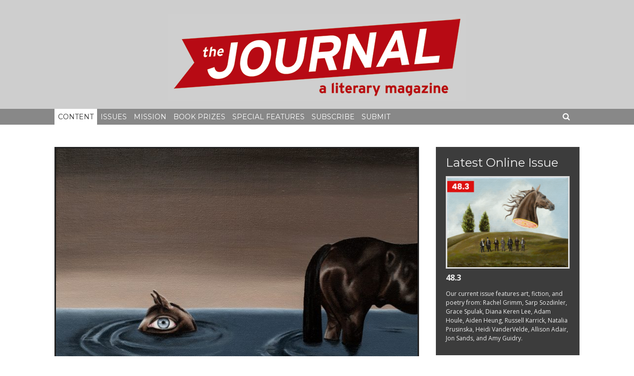

--- FILE ---
content_type: text/html; charset=UTF-8
request_url: http://thejournalmag.org/
body_size: 9839
content:
<!DOCTYPE html>
<html lang="en-US">
<head>
<meta charset="UTF-8">
<meta name="viewport" content="width=device-width, initial-scale=1">
<link rel="profile" href="http://gmpg.org/xfn/11">
<link rel="pingback" href="http://thejournalmag.org/xmlrpc.php">
<title>The Journal &#8211; A Lit Mag</title>
<link rel='dns-prefetch' href='//fonts.googleapis.com' />
<link rel='dns-prefetch' href='//maxcdn.bootstrapcdn.com' />
<link rel='dns-prefetch' href='//s.w.org' />
<link rel="alternate" type="application/rss+xml" title="The Journal &raquo; Feed" href="http://thejournalmag.org/feed" />
<link rel="alternate" type="application/rss+xml" title="The Journal &raquo; Comments Feed" href="http://thejournalmag.org/comments/feed" />
		<script type="text/javascript">
			window._wpemojiSettings = {"baseUrl":"https:\/\/s.w.org\/images\/core\/emoji\/11.2.0\/72x72\/","ext":".png","svgUrl":"https:\/\/s.w.org\/images\/core\/emoji\/11.2.0\/svg\/","svgExt":".svg","source":{"concatemoji":"http:\/\/thejournalmag.org\/wp-includes\/js\/wp-emoji-release.min.js?ver=5.1.21"}};
			!function(e,a,t){var n,r,o,i=a.createElement("canvas"),p=i.getContext&&i.getContext("2d");function s(e,t){var a=String.fromCharCode;p.clearRect(0,0,i.width,i.height),p.fillText(a.apply(this,e),0,0);e=i.toDataURL();return p.clearRect(0,0,i.width,i.height),p.fillText(a.apply(this,t),0,0),e===i.toDataURL()}function c(e){var t=a.createElement("script");t.src=e,t.defer=t.type="text/javascript",a.getElementsByTagName("head")[0].appendChild(t)}for(o=Array("flag","emoji"),t.supports={everything:!0,everythingExceptFlag:!0},r=0;r<o.length;r++)t.supports[o[r]]=function(e){if(!p||!p.fillText)return!1;switch(p.textBaseline="top",p.font="600 32px Arial",e){case"flag":return s([55356,56826,55356,56819],[55356,56826,8203,55356,56819])?!1:!s([55356,57332,56128,56423,56128,56418,56128,56421,56128,56430,56128,56423,56128,56447],[55356,57332,8203,56128,56423,8203,56128,56418,8203,56128,56421,8203,56128,56430,8203,56128,56423,8203,56128,56447]);case"emoji":return!s([55358,56760,9792,65039],[55358,56760,8203,9792,65039])}return!1}(o[r]),t.supports.everything=t.supports.everything&&t.supports[o[r]],"flag"!==o[r]&&(t.supports.everythingExceptFlag=t.supports.everythingExceptFlag&&t.supports[o[r]]);t.supports.everythingExceptFlag=t.supports.everythingExceptFlag&&!t.supports.flag,t.DOMReady=!1,t.readyCallback=function(){t.DOMReady=!0},t.supports.everything||(n=function(){t.readyCallback()},a.addEventListener?(a.addEventListener("DOMContentLoaded",n,!1),e.addEventListener("load",n,!1)):(e.attachEvent("onload",n),a.attachEvent("onreadystatechange",function(){"complete"===a.readyState&&t.readyCallback()})),(n=t.source||{}).concatemoji?c(n.concatemoji):n.wpemoji&&n.twemoji&&(c(n.twemoji),c(n.wpemoji)))}(window,document,window._wpemojiSettings);
		</script>
		<style type="text/css">
img.wp-smiley,
img.emoji {
	display: inline !important;
	border: none !important;
	box-shadow: none !important;
	height: 1em !important;
	width: 1em !important;
	margin: 0 .07em !important;
	vertical-align: -0.1em !important;
	background: none !important;
	padding: 0 !important;
}
</style>
	<link rel='stylesheet' id='mb.miniAudioPlayer.css-css'  href='http://thejournalmag.org/wp-content/plugins/wp-miniaudioplayer/css/miniplayer.css?ver=1.8.2' type='text/css' media='screen' />
<link rel='stylesheet' id='wp-block-library-css'  href='http://thejournalmag.org/wp-includes/css/dist/block-library/style.min.css?ver=5.1.21' type='text/css' media='all' />
<link rel='stylesheet' id='the-journal-theme-style-css'  href='http://thejournalmag.org/wp-content/themes/the-journal-theme-2/style.css?ver=5.1.21' type='text/css' media='all' />
<link rel='stylesheet' id='the-journal-theme-google-fonts-css'  href='http://fonts.googleapis.com/css?family=Montserrat%3A400%2C700%7CVollkorn%3A400italic%2C400%7COpen+Sans%3A400italic%2C400%2C700&#038;ver=5.1.21' type='text/css' media='all' />
<link rel='stylesheet' id='the-journal-theme-font-awesome-css'  href='http://maxcdn.bootstrapcdn.com/font-awesome/4.3.0/css/font-awesome.min.css?ver=5.1.21' type='text/css' media='all' />
<!-- This site uses the Google Analytics by MonsterInsights plugin v6.1.7 - Using Analytics tracking - https://www.monsterinsights.com/ -->
<script type="text/javascript" data-cfasync="false">
	/* Function to detect opted out users */
	function __gaTrackerIsOptedOut() {
		return document.cookie.indexOf(disableStr + '=true') > -1;
	}

	/* Disable tracking if the opt-out cookie exists. */
	var disableStr = 'ga-disable-UA-23760397-1';
	if ( __gaTrackerIsOptedOut() ) {
		window[disableStr] = true;
	}

	/* Opt-out function */
	function __gaTrackerOptout() {
	  document.cookie = disableStr + '=true; expires=Thu, 31 Dec 2099 23:59:59 UTC; path=/';
	  window[disableStr] = true;
	}

	(function(i,s,o,g,r,a,m){i['GoogleAnalyticsObject']=r;i[r]=i[r]||function(){
		(i[r].q=i[r].q||[]).push(arguments)},i[r].l=1*new Date();a=s.createElement(o),
		m=s.getElementsByTagName(o)[0];a.async=1;a.src=g;m.parentNode.insertBefore(a,m)
	})(window,document,'script','//www.google-analytics.com/analytics.js','__gaTracker');

	__gaTracker('create', 'UA-23760397-1', 'auto');
	__gaTracker('set', 'forceSSL', true);
	__gaTracker('send','pageview');
</script>
<!-- / Google Analytics by MonsterInsights -->
<script type='text/javascript' src='http://thejournalmag.org/wp-includes/js/jquery/jquery.js?ver=1.12.4'></script>
<script type='text/javascript' src='http://thejournalmag.org/wp-includes/js/jquery/jquery-migrate.min.js?ver=1.4.1'></script>
<script type='text/javascript' src='http://thejournalmag.org/wp-content/plugins/wp-miniaudioplayer/js/jquery.mb.miniAudioPlayer.min.js?ver=1.8.2'></script>
<script type='text/javascript' src='http://thejournalmag.org/wp-content/plugins/wp-miniaudioplayer/js/map_overwrite_default_me.js?ver=1.8.2'></script>
<link rel='https://api.w.org/' href='http://thejournalmag.org/wp-json/' />
<link rel="EditURI" type="application/rsd+xml" title="RSD" href="http://thejournalmag.org/xmlrpc.php?rsd" />
<link rel="wlwmanifest" type="application/wlwmanifest+xml" href="http://thejournalmag.org/wp-includes/wlwmanifest.xml" /> 
<meta name="generator" content="WordPress 5.1.21" />
<script type="text/javascript">
	window._se_plugin_version = '8.1.9';
</script>

<!-- start miniAudioPlayer custom CSS -->

<style id="map_custom_css">
       /* DO NOT REMOVE OR MODIFY */
/*{'skinName': 'mySkin', 'borderRadius': 5, 'main': 'rgb(255, 217, 102)', 'secondary': 'rgb(68, 68, 68)', 'playerPadding': 0}*/
/* END - DO NOT REMOVE OR MODIFY */
/*++++++++++++++++++++++++++++++++++++++++++++++++++
Copyright (c) 2001-2014. Matteo Bicocchi (Pupunzi);
http://pupunzi.com/mb.components/mb.miniAudioPlayer/demo/skinMaker.html

Skin name: mySkin
borderRadius: 5
background: rgb(255, 217, 102)
icons: rgb(68, 68, 68)
border: rgb(55, 55, 55)
borderLeft: rgb(255, 230, 153)
borderRight: rgb(255, 204, 51)
mute: rgba(68, 68, 68, 0.4)
download: rgba(255, 217, 102, 0.4)
downloadHover: rgb(255, 217, 102)
++++++++++++++++++++++++++++++++++++++++++++++++++*/

/* Older browser (IE8) - not supporting rgba() */
.mbMiniPlayer.mySkin .playerTable span{background-color:#ffd966}
.mbMiniPlayer.mySkin .playerTable span.map_play{border-left:1px solid #ffd966;}
.mbMiniPlayer.mySkin .playerTable span.map_volume{border-right:1px solid #ffd966;}
.mbMiniPlayer.mySkin .playerTable span.map_volume.mute{color: #444444;}
.mbMiniPlayer.mySkin .map_download{color: #444444;}
.mbMiniPlayer.mySkin .map_download:hover{color: #444444;}
.mbMiniPlayer.mySkin .playerTable span{color: #444444;}
.mbMiniPlayer.mySkin .playerTable {border: 1px solid #444444 !important;}

/*++++++++++++++++++++++++++++++++++++++++++++++++*/

.mbMiniPlayer.mySkin .playerTable{background-color:transparent; border-radius:5px !important;}
.mbMiniPlayer.mySkin .playerTable span{background-color:rgb(255, 217, 102); padding:3px !important; font-size: 20px;}
.mbMiniPlayer.mySkin .playerTable span.map_time{ font-size: 12px !important; width: 50px !important}
.mbMiniPlayer.mySkin .playerTable span.map_title{ padding:4px !important}
.mbMiniPlayer.mySkin .playerTable span.map_play{border-left:1px solid rgb(255, 204, 51); border-radius:0 4px 4px 0 !important;}
.mbMiniPlayer.mySkin .playerTable span.map_volume{padding-left:6px !important}
.mbMiniPlayer.mySkin .playerTable span.map_volume{border-right:1px solid rgb(255, 230, 153); border-radius:4px 0 0 4px !important;}
.mbMiniPlayer.mySkin .playerTable span.map_volume.mute{color: rgba(68, 68, 68, 0.4);}
.mbMiniPlayer.mySkin .map_download{color: rgba(255, 217, 102, 0.4);}
.mbMiniPlayer.mySkin .map_download:hover{color: rgb(255, 217, 102);}
.mbMiniPlayer.mySkin .playerTable span{color: rgb(68, 68, 68);text-shadow: none!important;}
.mbMiniPlayer.mySkin .playerTable span{color: rgb(68, 68, 68);}
.mbMiniPlayer.mySkin .playerTable {border: 1px solid rgb(55, 55, 55) !important;}
.mbMiniPlayer.mySkin .playerTable span.map_title{color: #000; text-shadow:none!important}
.mbMiniPlayer.mySkin .playerTable .jp-load-bar{background-color:rgba(255, 217, 102, 0.3);}
.mbMiniPlayer.mySkin .playerTable .jp-play-bar{background-color:#ffd966;}
.mbMiniPlayer.mySkin .playerTable span.map_volumeLevel a{background-color:rgb(94, 94, 94); height:80%!important }
.mbMiniPlayer.mySkin .playerTable span.map_volumeLevel a.sel{background-color:#444444;}
.mbMiniPlayer.mySkin  span.map_download{font-size:50px !important;}
/* Wordpress playlist select */
.map_pl_container .pl_item.sel{background-color:#ffd966 !important; color: #444444}
/*++++++++++++++++++++++++++++++++++++++++++++++++*/
</style>
	
<!-- end miniAudioPlayer custom CSS -->
	

<!-- Styles cached and displayed inline for speed. Generated by http://stylesplugin.com -->
<style type="text/css" id="styles-plugin-css">

</style>
</head>

<body class="home blog styles group-blog issue print-issue">
<div id="page" class="hfeed site">
	<a class="skip-link screen-reader-text" href="#content">Skip to content</a>

	<header id="masthead" class="site-header" role="banner">
           
		<div class="site-branding">
                    <a href="http://thejournalmag.org"><img src="http://thejournalmag.org/wp-content/themes/the-journal-theme-2/images/JOURNAL-logo.png" /></a>
		</div><!-- .site-branding -->
                
		<nav id="site-navigation" class="main-navigation" role="navigation">
                    <div id="navcontainer">
		
			<div class="menu-main-menu-container"><ul id="primary-menu" class="menu"><li id="menu-item-10360" class="menu-item menu-item-type-custom menu-item-object-custom current-menu-item current_page_item menu-item-home menu-item-has-children menu-item-10360"><a href="http://thejournalmag.org/" aria-current="page">Content</a>
<ul class="sub-menu">
	<li id="menu-item-10370" class="menu-item menu-item-type-taxonomy menu-item-object-category menu-item-10370"><a href="http://thejournalmag.org/archives/category/fiction">Fiction</a></li>
	<li id="menu-item-19050" class="menu-item menu-item-type-taxonomy menu-item-object-category menu-item-19050"><a href="http://thejournalmag.org/archives/category/nonfiction">Nonfiction</a></li>
	<li id="menu-item-10373" class="menu-item menu-item-type-taxonomy menu-item-object-category menu-item-10373"><a href="http://thejournalmag.org/archives/category/poetry">Poetry</a></li>
	<li id="menu-item-10403" class="menu-item menu-item-type-taxonomy menu-item-object-category menu-item-10403"><a href="http://thejournalmag.org/archives/category/art_feature">Art</a></li>
</ul>
</li>
<li id="menu-item-10371" class="menu-item menu-item-type-taxonomy menu-item-object-category menu-item-has-children menu-item-10371"><a href="http://thejournalmag.org/archives/category/issue">Issues</a>
<ul class="sub-menu">
	<li id="menu-item-10611" class="menu-item menu-item-type-custom menu-item-object-custom menu-item-10611"><a href="https://thejournalmag.org/archives/24842">Current Issue</a></li>
	<li id="menu-item-10427" class="menu-item menu-item-type-taxonomy menu-item-object-category menu-item-10427"><a href="http://thejournalmag.org/archives/category/issue/online-issue">Online Issues</a></li>
	<li id="menu-item-10428" class="menu-item menu-item-type-taxonomy menu-item-object-category menu-item-10428"><a href="http://thejournalmag.org/archives/category/issue/print-issue">Print Issues</a></li>
</ul>
</li>
<li id="menu-item-10361" class="menu-item menu-item-type-post_type menu-item-object-page menu-item-has-children menu-item-10361"><a href="http://thejournalmag.org/about">Mission</a>
<ul class="sub-menu">
	<li id="menu-item-10362" class="menu-item menu-item-type-post_type menu-item-object-page menu-item-10362"><a href="http://thejournalmag.org/masthead">Masthead</a></li>
</ul>
</li>
<li id="menu-item-10400" class="menu-item menu-item-type-post_type menu-item-object-page menu-item-has-children menu-item-10400"><a href="http://thejournalmag.org/book-prizes">Book Prizes</a>
<ul class="sub-menu">
	<li id="menu-item-10401" class="menu-item menu-item-type-post_type menu-item-object-page menu-item-10401"><a href="http://thejournalmag.org/book-prizes/prose-prize">The Non/Fiction Collection Prize</a></li>
	<li id="menu-item-10402" class="menu-item menu-item-type-post_type menu-item-object-page menu-item-10402"><a href="http://thejournalmag.org/book-prizes/wheeler-prize">Wheeler Prize</a></li>
</ul>
</li>
<li id="menu-item-10442" class="menu-item menu-item-type-taxonomy menu-item-object-category menu-item-has-children menu-item-10442"><a href="http://thejournalmag.org/archives/category/special">Special Features</a>
<ul class="sub-menu">
	<li id="menu-item-10443" class="menu-item menu-item-type-taxonomy menu-item-object-category menu-item-10443"><a href="http://thejournalmag.org/archives/category/special/interview">Interviews</a></li>
	<li id="menu-item-10444" class="menu-item menu-item-type-taxonomy menu-item-object-category menu-item-10444"><a href="http://thejournalmag.org/archives/category/special/review">Reviews</a></li>
</ul>
</li>
<li id="menu-item-10368" class="menu-item menu-item-type-post_type menu-item-object-page menu-item-10368"><a href="http://thejournalmag.org/subscribe">Subscribe</a></li>
<li id="menu-item-10367" class="menu-item menu-item-type-post_type menu-item-object-page menu-item-10367"><a href="http://thejournalmag.org/submit">Submit</a></li>
</ul></div>                        <div class="search-toggle">
                            <i class="fa fa-search"></i>
                            <a href="#search-container" class="screen-reader-text">Search</a>
                        </div>
                    </div>
                 
		</nav><!-- #site-navigation -->
                
               <div id="search-container" class="search-box-wrapper clear">
                    <div class="search-box clear">
                        <form role="search" method="get" class="search-form" action="http://thejournalmag.org/">
				<label>
					<span class="screen-reader-text">Search for:</span>
					<input type="search" class="search-field" placeholder="Search &hellip;" value="" name="s" />
				</label>
				<input type="submit" class="search-submit" value="Search" />
			</form>                    </div>
                </div> 
               
        </header><!-- #masthead -->

        <div id="content" class="site-content post-21716 post type-post status-publish format-standard has-post-thumbnail sticky hentry category-issue category-print-issue tag-46-2 tag-feature tag-table issue print-issue">

	<div id="primary" class="content-area">
	
            <div id="responsive-container">
                <div id=leftcol>
                                                
                        <div id="artbox">
                           
                                                        
                            <a href="http://thejournalmag.org/archives/24814 ">
                                <img width="736" height="550" src="http://thejournalmag.org/wp-content/uploads/2025/09/Reflection_Amy_Guidry_acrylic_on_canvas_14in_x_11in-736x550.jpg" class="attachment-artbox-thumb size-artbox-thumb wp-post-image" alt="" />                            </a>
                            
                                                        
                                                                <div class="artbox-copy"><p>&#8220;The implied &#8220;we&#8221; is all of us- humans as well as the entire animal kingdom, plants, the earth. All of us are connected on a biological level as well as cosmically, and depending on your beliefs, there can be a spiritual connection as well.&#8221; </p>
<p>Read our interview with our featured artist, Amy Guidry. </p>
</div>
                                                
                        </div><!-- #artbox -->
                        
                        
                                                
                       
                            
                                            
                    
                            
                       
                                
                        
                        
                        
                        
                        <div id="featured-content-headline"></div>
                        
                        
                        
                        
                        
                        
                        
                        
                        <div class="genrebox">
                            
                        
                                                                                <div class="genrehead" style="background-image: url('http://thejournalmag.org/wp-content/uploads/2025/10/background-images-736x175.png')">
                            <div class="genre-title-box">
                                <div class="genre-title"><a href="http://thejournalmag.org/archives/24822">Fiction</a></div>
                            </div>
                            </div>
                         
                            <div class="featured-content">
                            <div class="featured-content-title">
                            <a href="http://thejournalmag.org/archives/24822"> Many Glacier</a>
                            </div>
                            <div class="author-title">by Grace Spulak                            </div>
                            <div class="genre-box-content">
                                                                <p>On our first day at Glacier, we were followed for our first half mile of the trail by a man who yelled “Hey bear!” over and over. He caught up to us when Christine stopped to tie her shoe, so close he almost touched my elbow. &nbsp;&nbsp;&nbsp;&nbsp;&nbsp;&nbsp; “I need to tell you ladies,” he said, [&hellip;]</p>
                                    
                                    
                                
                            </div>
                                                                
                                <div class="continue-reading">
                                <a href="http://thejournalmag.org/archives/24822" title="Continue Reading  " rel="bookmark">Continue Reading<i class="fa fa-arrow-circle-right"></i></a>
                               
                                
                                </div>
                                                        
                            </div>
                            
                            	
		   
                        </div><!-- .genrebox (fiction) -->
                        
                         
                         
                         <div class="genrebox">
                                 
                        
                        					
                                                         <div class="genrehead" style="background-image: url('http://thejournalmag.org/wp-content/uploads/2023/08/pexels-pixabay-255509-736x175.jpg')">
                            <div class="genre-title-box">
                                <div class="genre-title"><a href="http://thejournalmag.org/archives/24658">Nonfiction</a></div>
                            </div>
                            </div>
                           
                            <div class="featured-content">
                            
                            
                                
                      
                            
                            <div class="featured-content-title">
                            <a href="http://thejournalmag.org/archives/24658"> Ukiah</a>
                            </div>
                            <div class="author-title">by 
                            
                            Katie Duane    
                            </div>
                            
                            <div class="genre-box-content">
                                                                <p>When I recall my time with him, I remember mostly that the world was dry—the sun like a razor beam, the Earth various shades of brown, the blue smoke on the horizon—and that my actual life felt very far away. It was almost a dream state, real-feeling and yet not quite, a slur of time [&hellip;]</p>
                                    
                                    
                                
                            </div>
                                                                
                                <div class="continue-reading">
                                <a href="http://thejournalmag.org/archives/24658" title="Continue Reading  " rel="bookmark">Continue Reading<i class="fa fa-arrow-circle-right"></i></a>
                               
                                
                                </div>
                                                        
                            
                            </div>
                            
		                             
                             
                         </div><!-- .genrebox (CNF) -->
                        
                        
                <div class="genrebox">
                            
                        			                            <div class="genrehead" style="background-image: url('http://thejournalmag.org/wp-includes/images/media/default.png')">
                            <div class="genre-title-box">
                                <div class="genre-title"><a href="http://thejournalmag.org/archives/24801">Poetry</a></div>
                            </div>
                            </div>
                           <div class="featured-content-poetry">
                            
                            
                            
                                
                      
                            
                            <div class="featured-content-title">
                            <a href="http://thejournalmag.org/archives/24801"> Preference Anarchy</a>
                            </div>
                            <div class="author-title">by 
                            
                            
                            Natalia Prusinska                            
                
                            
                            </div>
                            
                               
                               <div class="genre-box-content-poetry">
                                                                <p>We watch the sun move across the water like the tinkle&nbsp;of chimes. The trees are up next— they try to one-up the water. Color is moderating the event. I start a betting pool. You place twelve to one odds&nbsp;&nbsp;&nbsp;&nbsp;&nbsp;&nbsp;&nbsp;&nbsp; on the jasmine plant on our balcony. It’s had a strong first season.&nbsp;&nbsp;&nbsp;&nbsp;&nbsp;&nbsp;&nbsp;&nbsp; I’m thinking of [&hellip;]</p>
                                
                            </div>
                                                                
                                <div class="continue-reading">
                                                                
                                </div>
                                                              
                               
                            
                            </div>	
                            
                            
		        
		
                         </div><!-- .genrebox (poetry) -->         
                          
                         
                         
                         

                      
                         
                        
                                </div><!-- #leftcol -->
                   	   </div><!-- #responsive-container -->
                        
                <div id="rightcol" class="index-rightcol">
                    <div id="latest-issue">
                        
                                                <div class="latest-issue-title">
                                                Latest Online Issue                                                
                        </div>
                        <a href="http://thejournalmag.org/archives/24842" class="cover_image plain"><img width="250" height="185" src="http://thejournalmag.org/wp-content/uploads/2025/09/48.3-1-250x185.png" class="attachment-special-thumb size-special-thumb wp-post-image" alt="" srcset="http://thejournalmag.org/wp-content/uploads/2025/09/48.3-1-250x185.png 250w, http://thejournalmag.org/wp-content/uploads/2025/09/48.3-1-160x118.png 160w, http://thejournalmag.org/wp-content/uploads/2025/09/48.3-1-300x222.png 300w, http://thejournalmag.org/wp-content/uploads/2025/09/48.3-1-768x567.png 768w, http://thejournalmag.org/wp-content/uploads/2025/09/48.3-1-820x605.png 820w" sizes="(max-width: 250px) 100vw, 250px" /></a>
                                <div class="latest-issue-post-title">
                                    48.3                                </div>
                                <div class="latest-issue-post-excerpt">
                                    <p>Our current issue features art, fiction, and poetry from: Rachel Grimm, Sarp Sozdinler, Grace Spulak, Diana Keren Lee, Adam Houle, Aiden Heung, Russell Karrick, Natalia Prusinska, Heidi VanderVelde, Allison Adair, Jon Sands, and Amy Guidry. </p>
                                </div>
								
		                    </div><!-- #latest-issue -->
 
                  
                    
          
                    

             
                                                <div id="newsbox">
                    <div class="newstitle"><a href="http://thejournalmag.org/archives/24686"> Our Duty to Witness</a></div>
                    <div class="newscontent">
                        
                                        <br />
                    <a href="http://thejournalmag.org/archives/24686">  
                        <img width="1723" height="2560" src="http://thejournalmag.org/wp-content/uploads/2025/03/81Hr3AO5KrL.jpg" class="attachment-post-thumbnail size-post-thumbnail wp-post-image" alt="" srcset="http://thejournalmag.org/wp-content/uploads/2025/03/81Hr3AO5KrL.jpg 1723w, http://thejournalmag.org/wp-content/uploads/2025/03/81Hr3AO5KrL-127x188.jpg 127w, http://thejournalmag.org/wp-content/uploads/2025/03/81Hr3AO5KrL-202x300.jpg 202w, http://thejournalmag.org/wp-content/uploads/2025/03/81Hr3AO5KrL-768x1141.jpg 768w, http://thejournalmag.org/wp-content/uploads/2025/03/81Hr3AO5KrL-471x700.jpg 471w, http://thejournalmag.org/wp-content/uploads/2025/03/81Hr3AO5KrL-250x371.jpg 250w" sizes="(max-width: 1723px) 100vw, 1723px" />                    </a>
                                        <p>Dear God, Dear Bones, Dear Yellow by Noor Hindi Haymarket Books, 2022  Noor Hindi’s debut collection is a special prayer, Dear God, Dear Bones, Dear Yellow, that invites “those outside the door” (as she calls them) to “bear witness” (as the white woman on her thesis defense calls it) to the life of Palestinians, those who [&hellip;]</p>
                        
                        
                        
                                                   
                        
                    </div>
                </div>
                                                       
                    
                    
                    
                    
                    
                    
                    
                    
                    
                    
                                                 <div id="newsbox">
                    <div class="newstitle"><a href="http://thejournalmag.org/archives/23572"> ﻿Where the Haunting Happens: On Jessi Jezewska Stevens’ <i>Ghost Pains</i></a></div>
                    <div class="newscontent">
                        
                                        <br />
                    <a href="http://thejournalmag.org/archives/23572">  
                        <img width="621" height="1000" src="http://thejournalmag.org/wp-content/uploads/2024/03/Ghost-Pains.jpg" class="attachment-post-thumbnail size-post-thumbnail wp-post-image" alt="" srcset="http://thejournalmag.org/wp-content/uploads/2024/03/Ghost-Pains.jpg 621w, http://thejournalmag.org/wp-content/uploads/2024/03/Ghost-Pains-117x188.jpg 117w, http://thejournalmag.org/wp-content/uploads/2024/03/Ghost-Pains-186x300.jpg 186w, http://thejournalmag.org/wp-content/uploads/2024/03/Ghost-Pains-435x700.jpg 435w, http://thejournalmag.org/wp-content/uploads/2024/03/Ghost-Pains-250x403.jpg 250w" sizes="(max-width: 621px) 100vw, 621px" />                    </a>
                                        <p>The particular landscape of Jessi Jezewska Stevens’ first collection, Ghost Pains, recalls echoes of the “New Aesthetic,” a term coined back in 2012 to describe the leakage of the digital realm into the physical world. Characters point their phones at the sky, “as if to image-search the constellations,” travel by way of reading reviews on [&hellip;]</p>
                        
                        
                        
                                                   
                        
                    </div>
                </div>
                                                                
                                                     
                    
                    
                    
                    
                    
                    
                    
                    
                    
     
          
          


                
                    

                    
                   <a href="http://www.oac.state.oh.us" target="_blank">
                       <img src="http://thejournalmag.org/wp-content/themes/the-journal-theme-2/images/oac_full-color-rgb-logo.gif">
                   </a>
           
                     
                        
                       
                        
                
                
                    
                    
                </div><!-- #rightcol -->
                 


	</div><!-- #primary -->


	</div><!-- #content -->

	<footer id="colophon" class="site-footer" role="contentinfo">
            <div id="footer-container">
		<div class="site-info">
                    The award-winning literary magazine of The Ohio State University, <em>The Journal</em> is published four times yearly and supported by the Department of English,
                    private contributions, advertisements, and sales. The magazine is endorsed by The Ohio State University, and its contents
                    determined solely by the editorial staff. Address all correspondence to <em>The Journal</em>, The Ohio State University, Department of English, 164 Annie and John Glenn Avenue, Columbus, OH 43210.
                    E-mail: <a href="mailto:thejournal@osu.edu">thejournal@osu.edu</a>.
		</div><!-- .site-info -->
                
                <div class="journal-footer-widget">
                     
<div id="supplementary">
	<div id="footer-widgets" class="footer-widgets clear" role="complementary">
		<aside id="nav_menu-4" class="footer-widget widget_nav_menu"><div class="menu-footer-menu-container"><ul id="menu-footer-menu" class="menu"><li id="menu-item-10498" class="menu-item menu-item-type-custom menu-item-object-custom current-menu-item current_page_item menu-item-home menu-item-10498"><a href="http://thejournalmag.org" aria-current="page">Home</a></li>
<li id="menu-item-10500" class="menu-item menu-item-type-taxonomy menu-item-object-category menu-item-10500"><a href="http://thejournalmag.org/archives/category/fiction">Fiction</a></li>
<li id="menu-item-10502" class="menu-item menu-item-type-taxonomy menu-item-object-category menu-item-10502"><a href="http://thejournalmag.org/archives/category/nonfiction">Nonfiction</a></li>
<li id="menu-item-10503" class="menu-item menu-item-type-taxonomy menu-item-object-category menu-item-10503"><a href="http://thejournalmag.org/archives/category/poetry">Poetry</a></li>
<li id="menu-item-10499" class="menu-item menu-item-type-taxonomy menu-item-object-category menu-item-10499"><a href="http://thejournalmag.org/archives/category/art_feature">Art</a></li>
<li id="menu-item-10501" class="menu-item menu-item-type-taxonomy menu-item-object-category menu-item-10501"><a href="http://thejournalmag.org/archives/category/issue">Issues</a></li>
</ul></div></aside>	</div><!-- #footer-sidebar -->
</div><!-- #supplementary -->                    
                </div>
           
                    <div class="social-icons">
                        <a href="https://www.facebook.com/thejournalmag">
                        <i class="fa fa-facebook-square"></i>
                        </a>
                        <a href="https://twitter.com/OSUtheJOURNAL">
                        <i class="fa fa-twitter-square"></i>
                        </a>
               
                    </div>
                    
            

                    
            </div><!-- #footer-container -->
	</footer><!-- #colophon -->
</div><!-- #page -->

<script type='text/javascript' src='http://thejournalmag.org/wp-content/themes/the-journal-theme-2/js/navigation.js?ver=20120206'></script>
<script type='text/javascript' src='http://thejournalmag.org/wp-content/themes/the-journal-theme-2/js/skip-link-focus-fix.js?ver=20130115'></script>
<script type='text/javascript' src='http://thejournalmag.org/wp-content/themes/the-journal-theme-2/js/hide-search.js?ver=20150808'></script>
<script type='text/javascript' src='http://thejournalmag.org/wp-content/themes/the-journal-theme-2/js/jquery.ba-replacetext.min.js?ver=20151130'></script>
<script type='text/javascript' src='http://thejournalmag.org/wp-content/themes/the-journal-theme-2/js/poetryspace.js?ver=2015615'></script>
<script type='text/javascript' src='http://thejournalmag.org/wp-includes/js/wp-embed.min.js?ver=5.1.21'></script>

	<!-- start miniAudioPlayer initializer -->
	<script type="text/javascript">

	var miniAudioPlayer_replaceDefault = true;
	var miniAudioPlayer_excluded = "map_excluded";
	var miniAudioPlayer_replaceDefault_show_title = false;

	var miniAudioPlayer_defaults = {
				inLine:true,
                width:"50%",
				skin:"gray",
				animate:true,
				volume:.2,
				autoplay:false,
				showVolumeLevel:true,
				allowMute: true,
				showTime:true,
				id3:false,
				showRew:true,
				addShadow: false,
				downloadable:false,
				downloadPage:"http://thejournalmag.org/wp-content/plugins/wp-miniaudioplayer/map_download.php",
				swfPath:"http://thejournalmag.org/wp-content/plugins/wp-miniaudioplayer/js/",
				onReady: function(player, $controlsBox){
				   if(player.opt.downloadable && player.opt.downloadablesecurity && !false){
				        jQuery(".map_download", $controlsBox).remove();
				   }
				}
		};

    function initializeMiniAudioPlayer(){
         jQuery(".mejs-container a").addClass(miniAudioPlayer_excluded);
         jQuery("a[href*='.mp3'] ,a[href*='.m4a']").not(".map_excluded").not(".wp-playlist-caption").mb_miniPlayer(miniAudioPlayer_defaults);
    }

    if(true)
        jQuery("body").addClass("map_replaceDefault");

	jQuery(function(){
      if(true){
         setTimeout(function(){replaceDefault();},0);
      }
      initializeMiniAudioPlayer();
      jQuery(document).ajaxSuccess(function(event, xhr, settings) {
        initializeMiniAudioPlayer();
      });
	});
	</script>
	<!-- end miniAudioPlayer initializer -->

	
</body>
</html>
